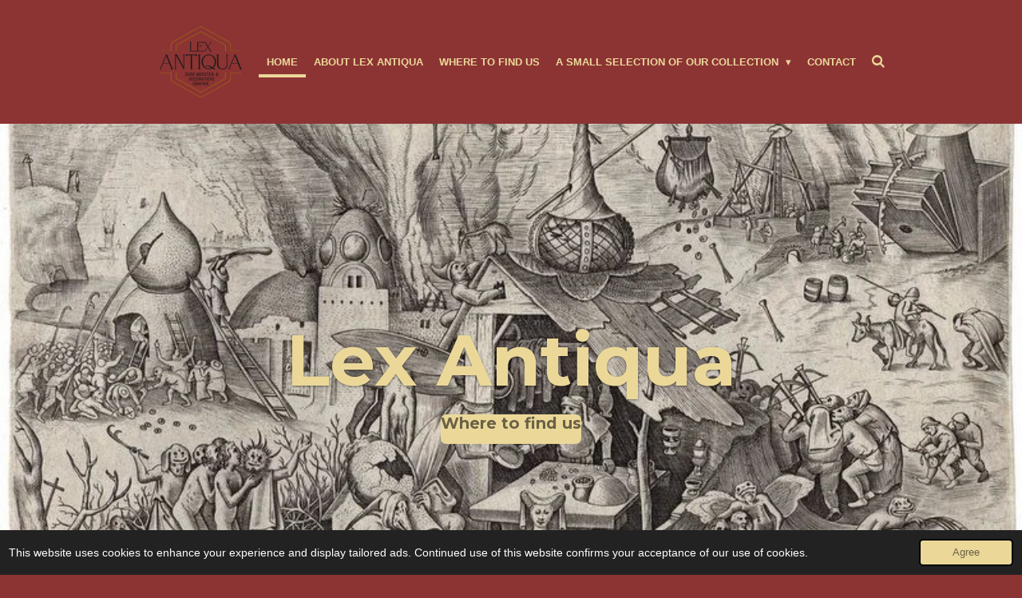

--- FILE ---
content_type: text/html; charset=UTF-8
request_url: https://www.lexantiqua.be/
body_size: 9405
content:
<!DOCTYPE html>
<html lang="en-GB">
    <head>
        <meta http-equiv="Content-Type" content="text/html; charset=utf-8">
        <meta name="viewport" content="width=device-width, initial-scale=1.0, maximum-scale=5.0">
        <meta http-equiv="X-UA-Compatible" content="IE=edge">
        <link rel="canonical" href="https://www.lexantiqua.be/">
        <link rel="sitemap" type="application/xml" href="https://www.lexantiqua.be/sitemap.xml">
        <meta property="og:title" content="Lex Antiqua">
        <meta property="og:url" content="https://www.lexantiqua.be/">
        <base href="https://www.lexantiqua.be/">
        <meta name="description" property="og:description" content="Lex Antiqua">
                <script nonce="ec575093e65cb37475bc91e6c5e9a535">
            
            window.JOUWWEB = window.JOUWWEB || {};
            window.JOUWWEB.application = window.JOUWWEB.application || {};
            window.JOUWWEB.application = {"backends":[{"domain":"jouwweb.nl","freeDomain":"jouwweb.site"},{"domain":"webador.com","freeDomain":"webadorsite.com"},{"domain":"webador.de","freeDomain":"webadorsite.com"},{"domain":"webador.fr","freeDomain":"webadorsite.com"},{"domain":"webador.es","freeDomain":"webadorsite.com"},{"domain":"webador.it","freeDomain":"webadorsite.com"},{"domain":"jouwweb.be","freeDomain":"jouwweb.site"},{"domain":"webador.ie","freeDomain":"webadorsite.com"},{"domain":"webador.co.uk","freeDomain":"webadorsite.com"},{"domain":"webador.at","freeDomain":"webadorsite.com"},{"domain":"webador.be","freeDomain":"webadorsite.com"},{"domain":"webador.ch","freeDomain":"webadorsite.com"},{"domain":"webador.ch","freeDomain":"webadorsite.com"},{"domain":"webador.mx","freeDomain":"webadorsite.com"},{"domain":"webador.com","freeDomain":"webadorsite.com"},{"domain":"webador.dk","freeDomain":"webadorsite.com"},{"domain":"webador.se","freeDomain":"webadorsite.com"},{"domain":"webador.no","freeDomain":"webadorsite.com"},{"domain":"webador.fi","freeDomain":"webadorsite.com"},{"domain":"webador.ca","freeDomain":"webadorsite.com"},{"domain":"webador.ca","freeDomain":"webadorsite.com"},{"domain":"webador.pl","freeDomain":"webadorsite.com"},{"domain":"webador.com.au","freeDomain":"webadorsite.com"},{"domain":"webador.nz","freeDomain":"webadorsite.com"}],"editorLocale":"nl-BE","editorTimezone":"Europe\/Brussels","editorLanguage":"nl","analytics4TrackingId":"G-E6PZPGE4QM","analyticsDimensions":[],"backendDomain":"www.jouwweb.nl","backendShortDomain":"jouwweb.nl","backendKey":"jouwweb-nl","freeWebsiteDomain":"jouwweb.site","noSsl":false,"build":{"reference":"fe93879"},"linkHostnames":["www.jouwweb.nl","www.webador.com","www.webador.de","www.webador.fr","www.webador.es","www.webador.it","www.jouwweb.be","www.webador.ie","www.webador.co.uk","www.webador.at","www.webador.be","www.webador.ch","fr.webador.ch","www.webador.mx","es.webador.com","www.webador.dk","www.webador.se","www.webador.no","www.webador.fi","www.webador.ca","fr.webador.ca","www.webador.pl","www.webador.com.au","www.webador.nz"],"assetsUrl":"https:\/\/assets.jwwb.nl","loginUrl":"https:\/\/www.jouwweb.nl\/inloggen","publishUrl":"https:\/\/www.jouwweb.nl\/v2\/website\/3034535\/publish-proxy","adminUserOrIp":false,"pricing":{"plans":{"lite":{"amount":"700","currency":"EUR"},"pro":{"amount":"1200","currency":"EUR"},"business":{"amount":"2400","currency":"EUR"}},"yearlyDiscount":{"price":{"amount":"0","currency":"EUR"},"ratio":0,"percent":"0%","discountPrice":{"amount":"0","currency":"EUR"},"termPricePerMonth":{"amount":"0","currency":"EUR"},"termPricePerYear":{"amount":"0","currency":"EUR"}}},"hcUrl":{"add-product-variants":"https:\/\/help.jouwweb.nl\/hc\/nl\/articles\/28594307773201","basic-vs-advanced-shipping":"https:\/\/help.jouwweb.nl\/hc\/nl\/articles\/28594268794257","html-in-head":"https:\/\/help.jouwweb.nl\/hc\/nl\/articles\/28594336422545","link-domain-name":"https:\/\/help.jouwweb.nl\/hc\/nl\/articles\/28594325307409","optimize-for-mobile":"https:\/\/help.jouwweb.nl\/hc\/nl\/articles\/28594312927121","seo":"https:\/\/help.jouwweb.nl\/hc\/nl\/sections\/28507243966737","transfer-domain-name":"https:\/\/help.jouwweb.nl\/hc\/nl\/articles\/28594325232657","website-not-secure":"https:\/\/help.jouwweb.nl\/hc\/nl\/articles\/28594252935825"}};
            window.JOUWWEB.brand = {"type":"jouwweb","name":"JouwWeb","domain":"JouwWeb.nl","supportEmail":"support@jouwweb.nl"};
                    
                window.JOUWWEB = window.JOUWWEB || {};
                window.JOUWWEB.websiteRendering = {"locale":"en-GB","timezone":"Europe\/Brussels","routes":{"api\/upload\/product-field":"\/_api\/upload\/product-field","checkout\/cart":"\/cart","payment":"\/complete-order\/:publicOrderId","payment\/forward":"\/complete-order\/:publicOrderId\/forward","public-order":"\/order\/:publicOrderId","checkout\/authorize":"\/cart\/authorize\/:gateway","wishlist":"\/wishlist"}};
                                                    window.JOUWWEB.website = {"id":3034535,"locale":"en-GB","enabled":true,"title":"Lex Antiqua","hasTitle":true,"roleOfLoggedInUser":null,"ownerLocale":"nl-BE","plan":"business","freeWebsiteDomain":"jouwweb.site","backendKey":"jouwweb-be","currency":"EUR","defaultLocale":"en-GB","url":"https:\/\/www.lexantiqua.be\/","homepageSegmentId":12087521,"category":"webshop","isOffline":false,"isPublished":true,"locales":["en-GB"],"allowed":{"ads":false,"credits":true,"externalLinks":true,"slideshow":true,"customDefaultSlideshow":true,"hostedAlbums":true,"moderators":true,"mailboxQuota":10,"statisticsVisitors":true,"statisticsDetailed":true,"statisticsMonths":-1,"favicon":true,"password":true,"freeDomains":0,"freeMailAccounts":1,"canUseLanguages":false,"fileUpload":true,"legacyFontSize":false,"webshop":true,"products":-1,"imageText":false,"search":true,"audioUpload":true,"videoUpload":5000,"allowDangerousForms":false,"allowHtmlCode":true,"mobileBar":true,"sidebar":false,"poll":false,"allowCustomForms":true,"allowBusinessListing":true,"allowCustomAnalytics":true,"allowAccountingLink":true,"digitalProducts":true,"sitemapElement":false},"mobileBar":{"enabled":false,"theme":"accent","email":{"active":true},"location":{"active":true},"phone":{"active":true},"whatsapp":{"active":false},"social":{"active":false,"network":"facebook"}},"webshop":{"enabled":false,"currency":"EUR","taxEnabled":false,"taxInclusive":true,"vatDisclaimerVisible":false,"orderNotice":null,"orderConfirmation":null,"freeShipping":false,"freeShippingAmount":"0.00","shippingDisclaimerVisible":false,"pickupAllowed":false,"couponAllowed":false,"detailsPageAvailable":true,"socialMediaVisible":false,"termsPage":null,"termsPageUrl":null,"extraTerms":null,"pricingVisible":true,"orderButtonVisible":true,"shippingAdvanced":false,"shippingAdvancedBackEnd":false,"soldOutVisible":true,"backInStockNotificationEnabled":false,"canAddProducts":true,"nextOrderNumber":1,"allowedServicePoints":[],"sendcloudConfigured":false,"sendcloudFallbackPublicKey":"a3d50033a59b4a598f1d7ce7e72aafdf","taxExemptionAllowed":true,"invoiceComment":null,"emptyCartVisible":true,"minimumOrderPrice":null,"productNumbersEnabled":false,"wishlistEnabled":true,"hideTaxOnCart":false},"isTreatedAsWebshop":true};                            window.JOUWWEB.cart = {"products":[],"coupon":null,"shippingCountryCode":null,"shippingChoice":null,"breakdown":[]};                            window.JOUWWEB.scripts = ["fotorama","website-rendering\/slideshow"];                        window.parent.JOUWWEB.colorPalette = window.JOUWWEB.colorPalette;
        </script>
                <title>Lex Antiqua</title>
                                            <link href="https://primary.jwwb.nl/public/t/o/m/temp-hdhzakesqozpuigbjpsq/touch-icon-iphone.png?bust=1673106569" rel="apple-touch-icon" sizes="60x60">                                                <link href="https://primary.jwwb.nl/public/t/o/m/temp-hdhzakesqozpuigbjpsq/touch-icon-ipad.png?bust=1673106569" rel="apple-touch-icon" sizes="76x76">                                                <link href="https://primary.jwwb.nl/public/t/o/m/temp-hdhzakesqozpuigbjpsq/touch-icon-iphone-retina.png?bust=1673106569" rel="apple-touch-icon" sizes="120x120">                                                <link href="https://primary.jwwb.nl/public/t/o/m/temp-hdhzakesqozpuigbjpsq/touch-icon-ipad-retina.png?bust=1673106569" rel="apple-touch-icon" sizes="152x152">                                                <link href="https://primary.jwwb.nl/public/t/o/m/temp-hdhzakesqozpuigbjpsq/favicon.png?bust=1673106569" rel="shortcut icon">                                                <link href="https://primary.jwwb.nl/public/t/o/m/temp-hdhzakesqozpuigbjpsq/favicon.png?bust=1673106569" rel="icon">                                        <meta property="og:image" content="https&#x3A;&#x2F;&#x2F;primary.jwwb.nl&#x2F;public&#x2F;t&#x2F;o&#x2F;m&#x2F;temp-hdhzakesqozpuigbjpsq&#x2F;cci_000313.jpg">
                                    <meta name="twitter:card" content="summary_large_image">
                        <meta property="twitter:image" content="https&#x3A;&#x2F;&#x2F;primary.jwwb.nl&#x2F;public&#x2F;t&#x2F;o&#x2F;m&#x2F;temp-hdhzakesqozpuigbjpsq&#x2F;cci_000313.jpg">
                                        <link
                rel="alternate"
                hreflang="en-GB"
                href="https://www.lexantiqua.be/"
            >
                                            <script src="https://plausible.io/js/script.manual.js" nonce="ec575093e65cb37475bc91e6c5e9a535" data-turbo-track="reload" defer data-domain="shard10.jouwweb.nl"></script>
<link rel="stylesheet" type="text/css" href="https://gfonts.jwwb.nl/css?display=fallback&amp;family=Montserrat%3A400%2C700%2C400italic%2C700italic" nonce="ec575093e65cb37475bc91e6c5e9a535" data-turbo-track="dynamic">
<script src="https://assets.jwwb.nl/assets/build/website-rendering/en-GB.js?bust=fe80546e0ac60ffdf7e0" nonce="ec575093e65cb37475bc91e6c5e9a535" data-turbo-track="reload" defer></script>
<script src="https://assets.jwwb.nl/assets/website-rendering/runtime.4835e39f538d0d17d46f.js?bust=e90f0e79d8291a81b415" nonce="ec575093e65cb37475bc91e6c5e9a535" data-turbo-track="reload" defer></script>
<script src="https://assets.jwwb.nl/assets/website-rendering/812.881ee67943804724d5af.js?bust=78ab7ad7d6392c42d317" nonce="ec575093e65cb37475bc91e6c5e9a535" data-turbo-track="reload" defer></script>
<script src="https://assets.jwwb.nl/assets/website-rendering/main.a9a7b35cd7f79178d360.js?bust=90b25e3a7431c9c7ef1c" nonce="ec575093e65cb37475bc91e6c5e9a535" data-turbo-track="reload" defer></script>
<link rel="preload" href="https://assets.jwwb.nl/assets/website-rendering/styles.c7a2b441bf8d633a2752.css?bust=45105d711e9f45e864c3" as="style">
<link rel="preload" href="https://assets.jwwb.nl/assets/website-rendering/fonts/icons-website-rendering/font/website-rendering.woff2?bust=bd2797014f9452dadc8e" as="font" crossorigin>
<link rel="preconnect" href="https://gfonts.jwwb.nl">
<link rel="stylesheet" type="text/css" href="https://assets.jwwb.nl/assets/website-rendering/styles.c7a2b441bf8d633a2752.css?bust=45105d711e9f45e864c3" nonce="ec575093e65cb37475bc91e6c5e9a535" data-turbo-track="dynamic">
<link rel="preconnect" href="https://assets.jwwb.nl">
<link rel="stylesheet" type="text/css" href="https://primary.jwwb.nl/public/t/o/m/temp-hdhzakesqozpuigbjpsq/style.css?bust=1768824826" nonce="ec575093e65cb37475bc91e6c5e9a535" data-turbo-track="dynamic">    </head>
    <body
        id="top"
        class="jw-is-slideshow jw-header-is-image jw-is-segment-page jw-is-frontend jw-is-no-sidebar jw-is-no-messagebar jw-is-no-touch-device jw-is-no-mobile"
                                    data-jouwweb-page="12087521"
                                                data-jouwweb-segment-id="12087521"
                                                data-jouwweb-segment-type="page"
                                                data-template-threshold="960"
                                                data-template-name="professional&#x7C;professional-shop"
                            itemscope
        itemtype="https://schema.org/WebSite"
    >
                                    <meta itemprop="url" content="https://www.lexantiqua.be/">
        <a href="#main-content" class="jw-skip-link">
            Skip to main content        </a>
        <div class="jw-background"></div>
        <div class="jw-body">
            <div class="jw-mobile-menu jw-mobile-is-logo js-mobile-menu">
            <button
            type="button"
            class="jw-mobile-menu__button jw-mobile-search-button"
            aria-label="Search within website"
        >
            <span class="jw-icon-search"></span>
        </button>
        <div class="jw-mobile-header jw-mobile-header--image">
        <span            class="jw-mobile-header-content"
                        >
                            <img class="jw-mobile-logo jw-mobile-logo--square" src="https://primary.jwwb.nl/public/t/o/m/temp-hdhzakesqozpuigbjpsq/hfxgl8/lexantiqua_logo1_def.png?enable-io=true&amp;enable=upscale&amp;height=70" srcset="https://primary.jwwb.nl/public/t/o/m/temp-hdhzakesqozpuigbjpsq/hfxgl8/lexantiqua_logo1_def.png?enable-io=true&amp;enable=upscale&amp;height=70 1x, https://primary.jwwb.nl/public/t/o/m/temp-hdhzakesqozpuigbjpsq/hfxgl8/lexantiqua_logo1_def.png?enable-io=true&amp;enable=upscale&amp;height=140&amp;quality=70 2x" alt="Lex Antiqua" title="Lex Antiqua">                                </span>
    </div>

    
            <button
            type="button"
            class="jw-mobile-menu__button jw-mobile-toggle"
            aria-label="Toggle menu"
        >
            <span class="jw-icon-burger"></span>
        </button>
    </div>
    <div class="jw-mobile-menu-search jw-mobile-menu-search--hidden">
        <form
            action="/search"
            method="get"
            class="jw-mobile-menu-search__box"
        >
            <input
                type="text"
                name="q"
                value=""
                placeholder="Search..."
                class="jw-mobile-menu-search__input"
                aria-label="Search"
            >
            <button type="submit" class="jw-btn jw-btn--style-flat jw-mobile-menu-search__button" aria-label="Search">
                <span class="website-rendering-icon-search" aria-hidden="true"></span>
            </button>
            <button type="button" class="jw-btn jw-btn--style-flat jw-mobile-menu-search__button js-cancel-search" aria-label="Cancel search">
                <span class="website-rendering-icon-cancel" aria-hidden="true"></span>
            </button>
        </form>
    </div>
            <header class="topbar js-fixed-header-container">
    <div class="inner clear js-topbar-content-container">
        <div class="header">
            <div class="jw-header-logo">
            <div
    id="jw-header-image-container"
    class="jw-header jw-header-image jw-header-image-toggle"
    style="flex-basis: 123px; max-width: 123px; flex-shrink: 1;"
>
        <img id="jw-header-image" data-image-id="74174681" srcset="https://primary.jwwb.nl/public/t/o/m/temp-hdhzakesqozpuigbjpsq/hfxgl8/lexantiqua_logo1_def.png?enable-io=true&amp;width=123 123w, https://primary.jwwb.nl/public/t/o/m/temp-hdhzakesqozpuigbjpsq/hfxgl8/lexantiqua_logo1_def.png?enable-io=true&amp;width=246 246w" class="jw-header-image" title="Lex Antiqua" style="" sizes="123px" width="123" height="123" intrinsicsize="123.00 x 123.00" alt="Lex Antiqua">        </div>
        <div
    class="jw-header jw-header-title-container jw-header-text jw-header-text-toggle"
    data-stylable="true"
>
    <h1        id="jw-header-title"
        class="jw-header-title"
            >
        Lex Antiqua    </h1>
</div>
</div>
        </div>
        <nav class="jw-menu-copy">
            <ul
    id="jw-menu"
    class="jw-menu jw-menu-horizontal"
            >
            <li
    class="jw-menu-item jw-menu-is-active"
>
        <a        class="jw-menu-link js-active-menu-item"
        href="/"                                            data-page-link-id="12087521"
                            >
                <span class="">
            Home        </span>
            </a>
                </li>
            <li
    class="jw-menu-item"
>
        <a        class="jw-menu-link"
        href="/about-lex-antiqua"                                            data-page-link-id="12104449"
                            >
                <span class="">
            About Lex Antiqua        </span>
            </a>
                </li>
            <li
    class="jw-menu-item"
>
        <a        class="jw-menu-link"
        href="/where-to-find-us"                                            data-page-link-id="12104665"
                            >
                <span class="">
            Where to find us        </span>
            </a>
                </li>
            <li
    class="jw-menu-item jw-menu-has-submenu"
>
        <a        class="jw-menu-link"
        href="/a-small-selection-of-our-collection"                                            data-page-link-id="22731486"
                            >
                <span class="">
            A small selection of our collection        </span>
                    <span class="jw-arrow jw-arrow-toplevel"></span>
            </a>
                    <ul
            class="jw-submenu"
                    >
                            <li
    class="jw-menu-item"
>
        <a        class="jw-menu-link"
        href="/a-small-selection-of-our-collection/bruegel"                                            data-page-link-id="12105371"
                            >
                <span class="">
            Bruegel        </span>
            </a>
                </li>
                            <li
    class="jw-menu-item"
>
        <a        class="jw-menu-link"
        href="/a-small-selection-of-our-collection/ensor"                                            data-page-link-id="12105375"
                            >
                <span class="">
            Ensor        </span>
            </a>
                </li>
                            <li
    class="jw-menu-item"
>
        <a        class="jw-menu-link"
        href="/a-small-selection-of-our-collection/old-master-prints"                                            data-page-link-id="12105361"
                            >
                <span class="">
            Old master prints        </span>
            </a>
                </li>
                            <li
    class="jw-menu-item"
>
        <a        class="jw-menu-link"
        href="/a-small-selection-of-our-collection/decorative-prints"                                            data-page-link-id="22712589"
                            >
                <span class="">
            Decorative prints        </span>
            </a>
                </li>
                            <li
    class="jw-menu-item"
>
        <a        class="jw-menu-link"
        href="/a-small-selection-of-our-collection/old-maps-and-views"                                            data-page-link-id="22658306"
                            >
                <span class="">
            Old maps and views        </span>
            </a>
                </li>
                    </ul>
        </li>
            <li
    class="jw-menu-item"
>
        <a        class="jw-menu-link"
        href="/contact"                                            data-page-link-id="12087523"
                            >
                <span class="">
            Contact        </span>
            </a>
                </li>
            <li
    class="jw-menu-item jw-menu-search-item"
>
        <button        class="jw-menu-link jw-menu-link--icon jw-text-button"
                                                                    title="Search"
            >
                                <span class="website-rendering-icon-search"></span>
                            <span class="hidden-desktop-horizontal-menu">
            Search        </span>
            </button>
                
            <div class="jw-popover-container jw-popover-container--inline is-hidden">
                <div class="jw-popover-backdrop"></div>
                <div class="jw-popover">
                    <div class="jw-popover__arrow"></div>
                    <div class="jw-popover__content jw-section-white">
                        <form itemprop="potentialAction" itemscope itemtype="https://schema.org/SearchAction" class="jw-search" action="/search" method="get">
                            <meta itemprop="target" content="/search?q={q}" />
                            <input class="jw-search__input" type="text" name="q" value="" placeholder="Search..." aria-label="Search"  itemprop="query-input">
                            <button class="jw-search__submit" type="submit" aria-label="Search">
                                <span class="website-rendering-icon-search" aria-hidden="true"></span>
                            </button>
                        </form>
                    </div>
                </div>
            </div>
                        </li>
    
    </ul>

    <script nonce="ec575093e65cb37475bc91e6c5e9a535" id="jw-mobile-menu-template" type="text/template">
        <ul id="jw-menu" class="jw-menu jw-menu-horizontal">
                            <li
    class="jw-menu-item jw-menu-is-active"
>
        <a        class="jw-menu-link js-active-menu-item"
        href="/"                                            data-page-link-id="12087521"
                            >
                <span class="">
            Home        </span>
            </a>
                </li>
                            <li
    class="jw-menu-item"
>
        <a        class="jw-menu-link"
        href="/about-lex-antiqua"                                            data-page-link-id="12104449"
                            >
                <span class="">
            About Lex Antiqua        </span>
            </a>
                </li>
                            <li
    class="jw-menu-item"
>
        <a        class="jw-menu-link"
        href="/where-to-find-us"                                            data-page-link-id="12104665"
                            >
                <span class="">
            Where to find us        </span>
            </a>
                </li>
                            <li
    class="jw-menu-item jw-menu-has-submenu"
>
        <a        class="jw-menu-link"
        href="/a-small-selection-of-our-collection"                                            data-page-link-id="22731486"
                            >
                <span class="">
            A small selection of our collection        </span>
                    <span class="jw-arrow jw-arrow-toplevel"></span>
            </a>
                    <ul
            class="jw-submenu"
                    >
                            <li
    class="jw-menu-item"
>
        <a        class="jw-menu-link"
        href="/a-small-selection-of-our-collection/bruegel"                                            data-page-link-id="12105371"
                            >
                <span class="">
            Bruegel        </span>
            </a>
                </li>
                            <li
    class="jw-menu-item"
>
        <a        class="jw-menu-link"
        href="/a-small-selection-of-our-collection/ensor"                                            data-page-link-id="12105375"
                            >
                <span class="">
            Ensor        </span>
            </a>
                </li>
                            <li
    class="jw-menu-item"
>
        <a        class="jw-menu-link"
        href="/a-small-selection-of-our-collection/old-master-prints"                                            data-page-link-id="12105361"
                            >
                <span class="">
            Old master prints        </span>
            </a>
                </li>
                            <li
    class="jw-menu-item"
>
        <a        class="jw-menu-link"
        href="/a-small-selection-of-our-collection/decorative-prints"                                            data-page-link-id="22712589"
                            >
                <span class="">
            Decorative prints        </span>
            </a>
                </li>
                            <li
    class="jw-menu-item"
>
        <a        class="jw-menu-link"
        href="/a-small-selection-of-our-collection/old-maps-and-views"                                            data-page-link-id="22658306"
                            >
                <span class="">
            Old maps and views        </span>
            </a>
                </li>
                    </ul>
        </li>
                            <li
    class="jw-menu-item"
>
        <a        class="jw-menu-link"
        href="/contact"                                            data-page-link-id="12087523"
                            >
                <span class="">
            Contact        </span>
            </a>
                </li>
            
                    </ul>
    </script>
        </nav>
    </div>
</header>
<div class="wrapper">
    <div class="spacer"></div>
    <div
    id="jw-slideshow"
    class="jw-slideshow jw-slideshow-toggle jw-slideshow--parallax jw-slideshow--parallax-effect banner-md"
    data-pause="7000"
    data-autoplay="1"
    data-transition="horizontal"
    data-ratio="0.6"
>
                    <div class="bx-wrapper"><div class="bx-viewport">
        <ul>
                    <li class="jw-slideshow-slide">
    <div data-key="0" data-text="&lt;span style=&quot;color: #ebd899; font-size: 200%;&quot;&gt;Lex Antiqua&lt;/span&gt;" data-subtext="" data-buttontext="Where to find us" data-buttonurl="/where-to-find-us" data-buttontarget="_self" data-backdrop="0" data-layout="title-button" style="background-position: 57% 48%; background-image: url(&#039;https://primary.jwwb.nl/public/t/o/m/temp-hdhzakesqozpuigbjpsq/cci_000313.jpg?enable-io=true&amp;enable=upscale&amp;crop=800%2C480%2Cx0%2Cy63%2Csafe&#039;);" data-background-position-x="0.57" data-background-position-y="0.48" class="jw-slideshow-slide-content jw-slideshow-slide-content--display-cover jw-slideshow-slide-content--no-backdrop jw-slideshow-slide-content--captions">                                    <div class="jw-slideshow-slide-content-height-enforcer-wrapper">
                <div
                    class="jw-slideshow-slide-content-height-enforcer"
                    style="padding-bottom: 60%;"
                >
                </div>
            </div>
                <div class="bx-caption-wrapper jw-slideshow-slide-align-center">
            <div class="bx-caption">
                <div class="jw-slideshow-title"><span style="color: #ebd899; font-size: 200%;">Lex Antiqua</span></div>
                                                    <a
                        class="jw-slideshow-btn jw-btn jw-btn--size-medium"
                        href="&#x2F;where-to-find-us"
                        target="_self"
                    >
                        <span class="jw-btn-caption">
                            Where to find us                        </span>
                    </a>
                            </div>
        </div>
    </div>
</li>

            </ul>
            </div></div>
        <div class="jw-slideshow__scroll-arrow">
        <i class="website-rendering-icon-down-open-big"></i>
    </div>
    <style>
                @media screen and (min-width: 1200px) {
            .jw-slideshow-slide-content-height-enforcer-wrapper {
                max-height: 720px !important;
            }
        }
            </style>
</div>

    <script nonce="ec575093e65cb37475bc91e6c5e9a535">
        window.JOUWWEB.templateConfig = {
            header: {
                selector: '.topbar',
                mobileSelector: '.jw-mobile-menu',
                updatePusher: function (headerHeight, state) {
                    $('.jw-menu-clone').css('top', headerHeight);

                    // Logo height change implies header height change, so we update
                    // the styles dependent on logo height in the same callback as the header height.
                    var headerLogoHeight = document.querySelector('.jw-header-logo').offsetHeight;
                    document.documentElement.style.setProperty('--header-logo-height', headerLogoHeight + 'px');
                },
            },
        };
    </script>
</div>
<div class="main-content">
    
<main id="main-content" class="block-content">
    <div data-section-name="content" class="jw-section jw-section-content jw-responsive">
        <div
    id="jw-element-195117033"
    data-jw-element-id="195117033"
        class="jw-tree-node jw-element jw-strip-root jw-tree-container jw-responsive jw-node-is-first-child jw-node-is-last-child"
>
    <div
    id="jw-element-355671209"
    data-jw-element-id="355671209"
        class="jw-tree-node jw-element jw-strip jw-tree-container jw-responsive jw-strip--default jw-strip--style-color jw-strip--color-default jw-strip--padding-both jw-node-is-first-child jw-strip--primary jw-node-is-last-child"
>
    <div class="jw-strip__content-container"><div class="jw-strip__content jw-responsive">
                    <div
    id="jw-element-197727128"
    data-jw-element-id="197727128"
        class="jw-tree-node jw-element jw-columns jw-tree-container jw-responsive jw-tree-horizontal jw-columns--mode-flex jw-node-is-first-child"
>
    <div
    id="jw-element-197727129"
    data-jw-element-id="197727129"
            style="width: 16.015%"
        class="jw-tree-node jw-element jw-column jw-tree-container jw-responsive jw-node-is-first-child"
>
    <div
    id="jw-element-195307834"
    data-jw-element-id="195307834"
        class="jw-tree-node jw-element jw-image-text jw-node-is-first-child jw-node-is-last-child"
>
    <div class="jw-element-imagetext-text">
            <h3 class="jw-heading-70">Lex Antiqua</h3>
<p>&nbsp;</p>
<p>Old Master Prints</p>
<p>Decorative Prints</p>
<p>Old maps</p>
<p>&nbsp;</p>    </div>
</div></div><div
    id="jw-element-197727130"
    data-jw-element-id="197727130"
            style="width: 83.985%"
        class="jw-tree-node jw-element jw-column jw-tree-container jw-responsive jw-node-is-last-child"
>
    <div
    id="jw-element-197727131"
    data-jw-element-id="197727131"
        class="jw-tree-node jw-element jw-album-gallery jw-node-is-first-child jw-node-is-last-child"
>
    
    
                <style>
            #jw-element-197727131 .fotorama__stage__frame {
                background-color: #424242;
            }
        </style>
    
    <div
        class="fotorama fotorama--align-left"
                data-allowfullscreen="true"
                    data-fit="contain"
            data-width="100%"
            data-ratio="1.56"
            data-maxwidth="100%"
            data-nav="thumbs"
            data-navposition="bottom"
            data-thumbheight="50"
            data-transition="slide"
            data-autoplay="5000"
            data-captions=""
            data-swipe="true"
            >
                                <a
                href="https://primary.jwwb.nl/public/t/o/m/temp-hdhzakesqozpuigbjpsq/d3y1uq/cci_000363-4.jpg?enable-io=true&amp;fit=bounds&amp;width=1200&amp;height=769"
                title="cci_000363-4.jpg"
                data-full="https://primary.jwwb.nl/public/t/o/m/temp-hdhzakesqozpuigbjpsq/d3y1uq/cci_000363-4.jpg"
                data-thumb="https://primary.jwwb.nl/public/t/o/m/temp-hdhzakesqozpuigbjpsq/d3y1uq/cci_000363-4.jpg?enable-io=true&amp;fit=bounds&amp;width=72&amp;height=100&amp;quality=40"
                data-thumbwidth="72"
                data-thumbheight="100"
                data-caption="cci_000363-4.jpg"
            ></a>
                                <a
                href="https://primary.jwwb.nl/public/t/o/m/temp-hdhzakesqozpuigbjpsq/7x7dbe/cci_000378.jpg?enable-io=true&amp;fit=bounds&amp;width=1200&amp;height=769"
                title="cci_000378.jpg"
                data-full="https://primary.jwwb.nl/public/t/o/m/temp-hdhzakesqozpuigbjpsq/7x7dbe/cci_000378.jpg"
                data-thumb="https://primary.jwwb.nl/public/t/o/m/temp-hdhzakesqozpuigbjpsq/7x7dbe/cci_000378.jpg?enable-io=true&amp;fit=bounds&amp;width=129&amp;height=100&amp;quality=40"
                data-thumbwidth="129"
                data-thumbheight="100"
                data-caption="cci_000378.jpg"
            ></a>
                                <a
                href="https://primary.jwwb.nl/public/t/o/m/temp-hdhzakesqozpuigbjpsq/0oaygk/cci_000370-1.jpg?enable-io=true&amp;fit=bounds&amp;width=1200&amp;height=769"
                title="cci_000370-1.jpg"
                data-full="https://primary.jwwb.nl/public/t/o/m/temp-hdhzakesqozpuigbjpsq/0oaygk/cci_000370-1.jpg"
                data-thumb="https://primary.jwwb.nl/public/t/o/m/temp-hdhzakesqozpuigbjpsq/0oaygk/cci_000370-1.jpg?enable-io=true&amp;fit=bounds&amp;width=73&amp;height=100&amp;quality=40"
                data-thumbwidth="73"
                data-thumbheight="100"
                data-caption="cci_000370-1.jpg"
            ></a>
                                <a
                href="https://primary.jwwb.nl/public/t/o/m/temp-hdhzakesqozpuigbjpsq/paam8z/cci_000381-001-1.jpg?enable-io=true&amp;fit=bounds&amp;width=1200&amp;height=769"
                title="cci_000381-001-1.jpg"
                data-full="https://primary.jwwb.nl/public/t/o/m/temp-hdhzakesqozpuigbjpsq/paam8z/cci_000381-001-1.jpg"
                data-thumb="https://primary.jwwb.nl/public/t/o/m/temp-hdhzakesqozpuigbjpsq/paam8z/cci_000381-001-1.jpg?enable-io=true&amp;fit=bounds&amp;width=72&amp;height=100&amp;quality=40"
                data-thumbwidth="72"
                data-thumbheight="100"
                data-caption="cci_000381-001-1.jpg"
            ></a>
            </div>
</div></div></div><div
    id="jw-element-197516323"
    data-jw-element-id="197516323"
        class="jw-tree-node jw-element jw-columns jw-tree-container jw-responsive jw-tree-horizontal jw-columns--mode-flex jw-node-is-last-child"
>
    <div
    id="jw-element-197516324"
    data-jw-element-id="197516324"
            style="width: 33.333333333333%"
        class="jw-tree-node jw-element jw-column jw-tree-container jw-responsive jw-node-is-first-child"
>
    <div
    id="jw-element-197514908"
    data-jw-element-id="197514908"
        class="jw-tree-node jw-element jw-image-text jw-node-is-first-child jw-node-is-last-child"
>
    <div class="jw-element-imagetext-text">
            <p><a data-jwlink-type="page" data-jwlink-identifier="12306229" data-jwlink-title="General conditions" href="/general-conditions">General conditions</a></p>    </div>
</div></div><div
    id="jw-element-197516325"
    data-jw-element-id="197516325"
            style="width: 33.333333333333%"
        class="jw-tree-node jw-element jw-column jw-tree-container jw-responsive"
>
    <div
    id="jw-element-197516327"
    data-jw-element-id="197516327"
        class="jw-tree-node jw-element jw-image-text jw-node-is-first-child jw-node-is-last-child"
>
    <div class="jw-element-imagetext-text">
            <p><a data-jwlink-type="page" data-jwlink-identifier="12306377" data-jwlink-title="Privacy Policy" href="/privacy-policy">Privacy Policy</a></p>    </div>
</div></div><div
    id="jw-element-197516346"
    data-jw-element-id="197516346"
            style="width: 33.333333333333%"
        class="jw-tree-node jw-element jw-column jw-tree-container jw-responsive jw-node-is-last-child"
>
    <div
    id="jw-element-197516491"
    data-jw-element-id="197516491"
        class="jw-tree-node jw-element jw-image-text jw-node-is-first-child jw-node-is-last-child"
>
    <div class="jw-element-imagetext-text">
            <p><a data-jwlink-type="page" data-jwlink-identifier="12087523" data-jwlink-title="Contact" href="/contact">Contact</a></p>    </div>
</div></div></div></div></div></div></div>            </div>
</main>
    </div>
<footer class="block-footer">
    <div
        data-section-name="footer"
        class="jw-section jw-section-footer jw-responsive"
    >
                <div class="jw-strip jw-strip--default jw-strip--style-color jw-strip--primary jw-strip--color-default jw-strip--padding-both"><div class="jw-strip__content-container"><div class="jw-strip__content jw-responsive">            <div
    id="jw-element-195323461"
    data-jw-element-id="195323461"
        class="jw-tree-node jw-element jw-simple-root jw-tree-container jw-tree-container--empty jw-responsive jw-node-is-first-child jw-node-is-last-child"
>
    </div>                            <div class="jw-credits clear">
                    <div class="jw-credits-owner">
                        <div id="jw-footer-text">
                            <div class="jw-footer-text-content">
                                &copy; 2023 - 2026 Lex Antiqua                            </div>
                        </div>
                    </div>
                    <div class="jw-credits-right">
                                                <div id="jw-credits-tool">
    <small>
        Powered by <a href="https://www.jouwweb.be" rel="">JouwWeb</a>    </small>
</div>
                    </div>
                </div>
                    </div></div></div>    </div>
</footer>
            
<div class="jw-bottom-bar__container">
    </div>
<div class="jw-bottom-bar__spacer">
    </div>

            <div id="jw-variable-loaded" style="display: none;"></div>
            <div id="jw-variable-values" style="display: none;">
                                    <span data-jw-variable-key="background-color" class="jw-variable-value-background-color"></span>
                                    <span data-jw-variable-key="background" class="jw-variable-value-background"></span>
                                    <span data-jw-variable-key="font-family" class="jw-variable-value-font-family"></span>
                                    <span data-jw-variable-key="paragraph-color" class="jw-variable-value-paragraph-color"></span>
                                    <span data-jw-variable-key="paragraph-link-color" class="jw-variable-value-paragraph-link-color"></span>
                                    <span data-jw-variable-key="paragraph-font-size" class="jw-variable-value-paragraph-font-size"></span>
                                    <span data-jw-variable-key="heading-color" class="jw-variable-value-heading-color"></span>
                                    <span data-jw-variable-key="heading-link-color" class="jw-variable-value-heading-link-color"></span>
                                    <span data-jw-variable-key="heading-font-size" class="jw-variable-value-heading-font-size"></span>
                                    <span data-jw-variable-key="heading-font-family" class="jw-variable-value-heading-font-family"></span>
                                    <span data-jw-variable-key="menu-text-color" class="jw-variable-value-menu-text-color"></span>
                                    <span data-jw-variable-key="menu-text-link-color" class="jw-variable-value-menu-text-link-color"></span>
                                    <span data-jw-variable-key="menu-text-font-size" class="jw-variable-value-menu-text-font-size"></span>
                                    <span data-jw-variable-key="menu-font-family" class="jw-variable-value-menu-font-family"></span>
                                    <span data-jw-variable-key="menu-capitalize" class="jw-variable-value-menu-capitalize"></span>
                                    <span data-jw-variable-key="accent-color" class="jw-variable-value-accent-color"></span>
                                    <span data-jw-variable-key="footer-color" class="jw-variable-value-footer-color"></span>
                                    <span data-jw-variable-key="footer-text-color" class="jw-variable-value-footer-text-color"></span>
                                    <span data-jw-variable-key="footer-text-link-color" class="jw-variable-value-footer-text-link-color"></span>
                                    <span data-jw-variable-key="footer-text-font-size" class="jw-variable-value-footer-text-font-size"></span>
                            </div>
        </div>
                            <script nonce="ec575093e65cb37475bc91e6c5e9a535" type="application/ld+json">[{"@context":"https:\/\/schema.org","@type":"Organization","url":"https:\/\/www.lexantiqua.be\/","name":"Lex Antiqua","logo":{"@type":"ImageObject","url":"https:\/\/primary.jwwb.nl\/public\/t\/o\/m\/temp-hdhzakesqozpuigbjpsq\/hfxgl8\/lexantiqua_logo1_def.png?enable-io=true&enable=upscale&height=60","width":60,"height":60}}]</script>
                <script nonce="ec575093e65cb37475bc91e6c5e9a535">window.JOUWWEB = window.JOUWWEB || {}; window.JOUWWEB.experiment = {"enrollments":{},"defaults":{"only-annual-discount-restart":"3months-50pct","ai-homepage-structures":"on","checkout-shopping-cart-design":"on","ai-page-wizard-ui":"on","payment-cycle-dropdown":"on","trustpilot-checkout":"widget","improved-homepage-structures":"on","landing-remove-free-wording":"on"}};</script>        <script nonce="ec575093e65cb37475bc91e6c5e9a535">
            window.JOUWWEB = window.JOUWWEB || {};
            window.JOUWWEB.cookieConsent = {"theme":"jw","showLink":false,"content":{"message":"This website uses cookies to enhance your experience and display tailored ads. Continued use of this website confirms your acceptance of our use of cookies.","dismiss":"Agree"},"autoOpen":true,"cookie":{"name":"cookieconsent_status"}};
        </script>
<script nonce="ec575093e65cb37475bc91e6c5e9a535">window.plausible = window.plausible || function() { (window.plausible.q = window.plausible.q || []).push(arguments) };plausible('pageview', { props: {website: 3034535 }});</script>                                </body>
</html>
